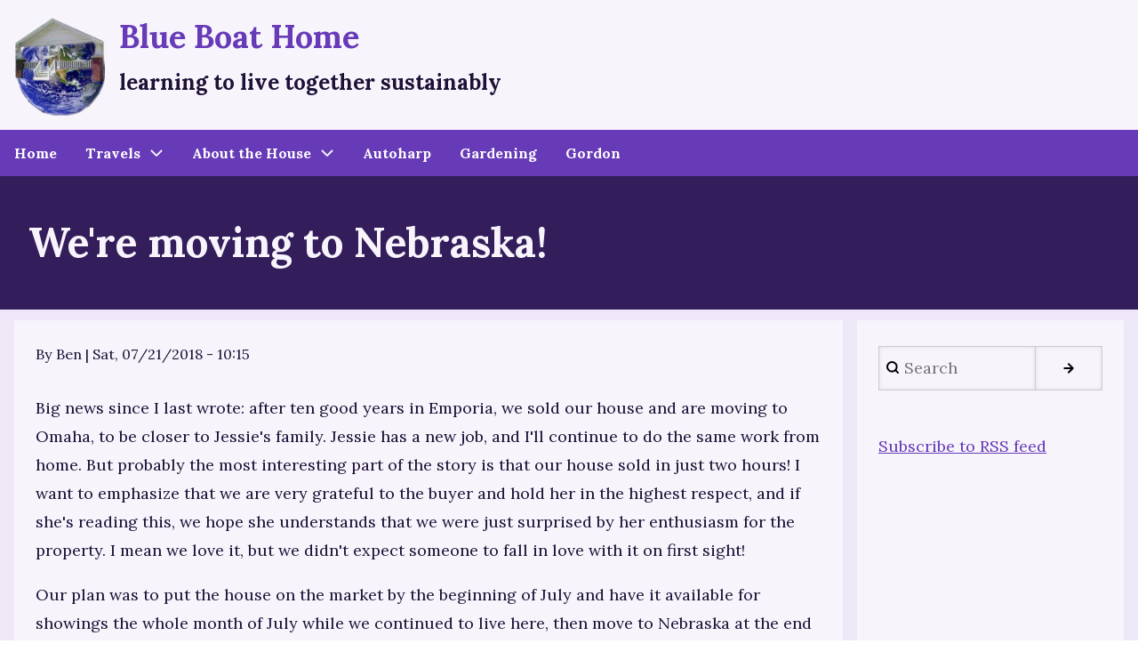

--- FILE ---
content_type: text/html; charset=UTF-8
request_url: https://www.blueboathome.com/house/moving-to-nebraska
body_size: 6968
content:
<!DOCTYPE html>
<html lang="en" dir="ltr" prefix="content: http://purl.org/rss/1.0/modules/content/  dc: http://purl.org/dc/terms/  foaf: http://xmlns.com/foaf/0.1/  og: http://ogp.me/ns#  rdfs: http://www.w3.org/2000/01/rdf-schema#  schema: http://schema.org/  sioc: http://rdfs.org/sioc/ns#  sioct: http://rdfs.org/sioc/types#  skos: http://www.w3.org/2004/02/skos/core#  xsd: http://www.w3.org/2001/XMLSchema# ">
  <head>
    <meta charset="utf-8" />
<noscript><style>form.antibot * :not(.antibot-message) { display: none !important; }</style>
</noscript><meta name="Generator" content="Drupal 11 (https://www.drupal.org)" />
<meta name="MobileOptimized" content="width" />
<meta name="HandheldFriendly" content="true" />
<meta name="viewport" content="width=device-width, initial-scale=1.0" />
<link rel="icon" href="/sites/default/files/favicon.ico" type="image/vnd.microsoft.icon" />
<link rel="canonical" href="https://www.blueboathome.com/house/moving-to-nebraska" />
<link rel="shortlink" href="https://www.blueboathome.com/node/1165" />

    <title>We&#039;re moving to Nebraska! | Blue Boat Home</title>
    <link rel="stylesheet" media="all" href="/sites/default/files/css/css_JxiMq63YBR9fxBPIwmoe43idYptk1lZNIxwZEhz35Ik.css?delta=0&amp;language=en&amp;theme=blueboat_w3css_subtheme&amp;include=eJx9jsEKgzAQRH_IJQcv_o3smjEtrE3IJqh_b0ntoVBynDePYUQrJHKZ93Exm61KeWCD81MD9AUUNArr4HNNrNOt_7phxUEaM_etNkRWTn2-wl91H-kdOhV9PnkgUao5KQY7rWBzwoYLeSVQDw" />
<link rel="stylesheet" media="all" href="/sites/default/files/css/css_CURMd_9kjtMFPsQqqAeYYqLPh4i_URqbtrlSHbnWvIU.css?delta=1&amp;language=en&amp;theme=blueboat_w3css_subtheme&amp;include=eJx9jsEKgzAQRH_IJQcv_o3smjEtrE3IJqh_b0ntoVBynDePYUQrJHKZ93Exm61KeWCD81MD9AUUNArr4HNNrNOt_7phxUEaM_etNkRWTn2-wl91H-kdOhV9PnkgUao5KQY7rWBzwoYLeSVQDw" />
<link rel="stylesheet" media="all" href="https://fonts.googleapis.com/css2?family=Lora:ital,wght@0,400;0,700;1,400&amp;display=swap" />
<link rel="stylesheet" media="all" href="/sites/default/files/css/css_wWm-knbD4M0-1bYmU8wT-w6AdSY5ftsDeBA-q43HSSE.css?delta=3&amp;language=en&amp;theme=blueboat_w3css_subtheme&amp;include=eJx9jsEKgzAQRH_IJQcv_o3smjEtrE3IJqh_b0ntoVBynDePYUQrJHKZ93Exm61KeWCD81MD9AUUNArr4HNNrNOt_7phxUEaM_etNkRWTn2-wl91H-kdOhV9PnkgUao5KQY7rWBzwoYLeSVQDw" />

    
  </head>
  <body class="path-node-1165 path-node page-node-type-article">
        <a href="#main-content" class="visually-hidden focusable skip-link">
      Skip to main content
    </a>
    
      <div class="dialog-off-canvas-main-canvas" data-off-canvas-main-canvas>
      <!-- Start: Page Wrapper -->
<div class="page-wrapper w3-col w3-clear w3-animate-opacity w3-text-theme ">

    <!-- Start: Header -->
  <header id="header" class="w3-col w3-clear w3-theme-l4 none " role="banner" aria-label="Site header">
    <div id="header-inner" class="w3-container header-inner none">
                  

<section id="block-blueboat-w3css-subtheme-site-branding" class="w3-block w3-block-wrapper block-system block-system-branding-block">
  
    
        <a href="/" title="Home" rel="home" class="w3-left w3-padding-16 site-logo">
      <img src="/sites/default/files/logo.png" alt="Home" />
    </a>
  <div class="site-name-slogan">
      <h1 class="site-name w3-show-block">
      <a class="site-name-link" href="/" title="Home" rel="home">Blue Boat Home</a>
    </h1>
        <h3 class="site-slogan w3-show-block">learning to live together sustainably</h3>
  </div>
</section>


          </div>
  </header>
  <!-- End: Header -->
  
    <!-- Start: Main Navigation - Horizontal -->
  <div id="main-navigation-h" class="w3-col w3-clear main-navigation-wrapper w3-theme " role="navigation" aria-label="Main Navigation" >
    <div id="main-navigation-inner-h" class="w3-row main-navigation-inner-h none">
      <div class="mobile-nav w3-hide-large w3-button w3-block w3-right-align w3-large w3-theme ">
                <svg aria-hidden="true" role="img" xmlns="http://www.w3.org/2000/svg" width="28" height="28" viewBox="0 0 24 24" fill="none" stroke="currentColor" stroke-width="2" stroke-linecap="butt" stroke-linejoin="bevel">
          <line x1="3" y1="12" x2="21" y2="12"></line>
          <line x1="3" y1="6" x2="21" y2="6"></line>
          <line x1="3" y1="18" x2="21" y2="18"></line>
        </svg>
      </div>
      
<nav role="navigation" aria-labelledby="block-blueboat-w3css-subtheme-main-menu-menu" id="block-blueboat-w3css-subtheme-main-menu">
            
  <h2 class="visually-hidden" id="block-blueboat-w3css-subtheme-main-menu-menu">Main navigation</h2>
  

        


            <ul  class="ul-parent ul-parent-main" role="menubar">
    
          
                  
                      <li class="li-item li-item-main" role="none">
        <a href="/" class="w3-button li-link li-link-main" role="menuitem" data-drupal-link-system-path="&lt;front&gt;">Home</a>
                  </li>
          
                  
            <li class="li-item li-item-main li-expanded li-parent" role="none">
              
                          <a href="/travel" role="menuitem" aria-haspopup="true" class="w3-button link-enabled clickable-dropdown-menu-link toggle-parent">Travels
          </a>
          <span class="dropdown-arrow w3-hover-over clickable-dropdown-menu-fa-down">
               <svg aria-hidden="true" role="img" xmlns="http://www.w3.org/2000/svg" width="24" height="24" viewbox="0 0 24 24" fill="none" stroke="currentColor" stroke-width="2" stroke-linecap="butt" stroke-linejoin="bevel"><path d="M6 9l6 6 6-6"/></svg>
          </span>
                                        <ul  class="ul-child ul-child-main" role="menu">
  
          
                  
                      <li class="li-item li-item-main" role="none">
        <a href="/articles/arizona" class="w3-button li-link li-link-main" role="menuitem" data-drupal-link-system-path="node/1181">Arizona</a>
                  </li>
          
                  
                      <li class="li-item li-item-main" role="none">
        <a href="/photos/battle-creek-michigan" class="w3-button li-link li-link-main" role="menuitem" data-drupal-link-system-path="node/1175">Battle Creek (1997)</a>
                  </li>
          
                  
                      <li class="li-item li-item-main" role="none">
        <a href="/articles/bens-bike-balance" class="w3-button li-link li-link-main" role="menuitem" data-drupal-link-system-path="node/1180">Ben&#039;s Bike for Balance (2002)</a>
                  </li>
          
                  
                      <li class="li-item li-item-main" role="none">
        <a href="/articles/europe-2016" class="w3-button li-link li-link-main" role="menuitem" data-drupal-link-system-path="node/1600">Europe 2016</a>
                  </li>
          
                  
                      <li class="li-item li-item-main" role="none">
        <a href="/grand_canyon_june_08" class="w3-button li-link li-link-main" role="menuitem" data-drupal-link-system-path="node/134">Grand Canyon trip, June 2008</a>
                  </li>
          
                  
                      <li class="li-item li-item-main" role="none">
        <a href="/articles/hawaii" class="w3-button li-link li-link-main" role="menuitem" data-drupal-link-system-path="node/1182">Hawaii (2003)</a>
                  </li>
          
                  
                      <li class="li-item li-item-main" role="none">
        <a href="/honeymoon/italy" class="w3-button li-link li-link-main" role="menuitem" data-drupal-link-system-path="node/392">Italy</a>
                  </li>
          
                  
                      <li class="li-item li-item-main" role="none">
        <a href="/articles/japan" class="w3-button li-link li-link-main" role="menuitem" data-drupal-link-system-path="node/1168">Japan (1993)</a>
                  </li>
          
                  
                      <li class="li-item li-item-main" role="none">
        <a href="/articles/las-vegas-june-2008" class="w3-button li-link li-link-main" role="menuitem" data-drupal-link-system-path="node/1161">Las Vegas, June 2008</a>
                  </li>
          
                  
                      <li class="li-item li-item-main" role="none">
        <a href="/articles/mexico-photos" class="w3-button li-link li-link-main" role="menuitem" data-drupal-link-system-path="node/1173">Mexico (1990s)</a>
                  </li>
          
                  
                      <li class="li-item li-item-main" role="none">
        <a href="/articles/new-mexico" class="w3-button li-link li-link-main" role="menuitem" data-drupal-link-system-path="node/1178">New Mexico (2000)</a>
                  </li>
          
                  
                      <li class="li-item li-item-main" role="none">
        <a href="/NZ-AU-2024" class="w3-button li-link li-link-main" role="menuitem" data-drupal-link-system-path="node/1679">New Zealand and Australia 2024</a>
                  </li>
          
                  
                      <li class="li-item li-item-main" role="none">
        <a href="/articles/savannah-trip-part-1" class="w3-button li-link li-link-main" role="menuitem" data-drupal-link-system-path="node/1152">Savannah trip (2012)</a>
                  </li>
          
                  
                      <li class="li-item li-item-main" role="none">
        <a href="/migration" class="w3-button li-link li-link-main" role="menuitem">Wheeled Migration (2004-05)</a>
                  </li>
      </ul>
    
            </li>
          
                  
            <li class="li-item li-item-main li-expanded li-parent active" role="none">
              
                          <a href="/keywords/home-improvements" role="menuitem" aria-haspopup="true" class="w3-button link-enabled clickable-dropdown-menu-link toggle-parent">About the House
          </a>
          <span class="dropdown-arrow w3-hover-over clickable-dropdown-menu-fa-down">
               <svg aria-hidden="true" role="img" xmlns="http://www.w3.org/2000/svg" width="24" height="24" viewbox="0 0 24 24" fill="none" stroke="currentColor" stroke-width="2" stroke-linecap="butt" stroke-linejoin="bevel"><path d="M6 9l6 6 6-6"/></svg>
          </span>
                                        <ul  class="ul-child ul-child-main" role="menu">
  
          
                  
                      <li class="li-item li-item-main" role="none">
        <a href="/house/best-laid-plots" class="w3-button li-link li-link-main" role="menuitem" data-drupal-link-system-path="node/195">The Best Laid Plots</a>
                  </li>
          
                  
                      <li class="li-item li-item-main" role="none">
        <a href="/house/10_lessons_learned_rewiring_our_house" class="w3-button li-link li-link-main" role="menuitem" data-drupal-link-system-path="node/1149">10 lessons learned from rewiring our house</a>
                  </li>
          
                  
                      <li class="li-item li-item-main" role="none">
        <a href="/house/electricity" class="w3-button li-link li-link-main" role="menuitem" data-drupal-link-system-path="node/144">Electricity Consumption</a>
                  </li>
          
                  
                      <li class="li-item li-item-main" role="none">
        <a href="/house/sickness-and-health" class="w3-button li-link li-link-main" role="menuitem" data-drupal-link-system-path="node/308">In Sickness and in Health</a>
                  </li>
          
                  
                      <li class="li-item li-item-main active" role="none">
        <a href="/house/moving-to-nebraska" class="w3-button li-link li-link-main is-active" role="menuitem" data-drupal-link-system-path="node/1165" aria-current="page">We&#039;re moving to Nebraska!</a>
                  </li>
      </ul>
    
            </li>
          
                  
                      <li class="li-item li-item-main" role="none">
        <a href="/keywords/autoharp" title="recordings and notation of Ben&#039;s arrangements" class="w3-button li-link li-link-main" role="menuitem">Autoharp</a>
                  </li>
          
                  
                      <li class="li-item li-item-main" role="none">
        <a href="/keywords/gardening" class="w3-button li-link li-link-main" role="menuitem">Gardening</a>
                  </li>
          
                  
                      <li class="li-item li-item-main" role="none">
        <a href="/gordon" class="w3-button li-link li-link-main" role="menuitem" data-drupal-link-system-path="node/1659">Gordon</a>
                  </li>
      </ul>
    

  </nav>


    </div>
  </div>
  <!-- End: Main Navigation - Horizontal -->
  
  
    <!-- Start: Highlighted -->
  <div id="highlighted" class="w3-col w3-clear w3-theme-l2 ">
    <div id="highlighted-inner" class="d8-fade w3-row highlighted-inner none">
      
    <div data-drupal-messages-fallback class="hidden"></div>


    </div>
  </div>
  <!-- End: Highlighted -->
  
  
    <!-- Start: Page Title -->
  <div id="page-title" class="w3-col w3-clear w3-theme-d5 none ">
    <div id="page-title-inner" class="d8-fade w3-row page-title-inner none">
      

<section id="block-blueboat-w3css-subtheme-page-title" class="w3-block w3-block-wrapper block-core block-page-title-block">
  
    
      
  <h1 class="page-title">
<span property="schema:name">We&#039;re moving to Nebraska!</span>
</h1>


  </section>


    </div>
  </div>
  <!-- End: Page Title -->
  
  <!-- Start: Main -->
  <div id="main-container" class="w3-col w3-clear w3-theme-l5 ">
    <div id="main-container-inner" class="w3-row main-container-inner none">
            <!-- Start Main Container  -->
      <div class="w3-col w3-clear w3-row-padding">
                        <!-- Start: Main Content -->
        <div class="w3-threequarter main-box  w3css-content" role="main">
          <div class="d8-fade w3-mobile ">
            

<section id="block-blueboat-w3css-subtheme-content" class="w3-block w3-block-wrapper block-system block-system-main-block">
  
    
      
<article data-history-node-id="1165" about="/house/moving-to-nebraska" typeof="schema:Article" class="w3-row node node--type-article node--promoted node--view-mode-full">

  
  <header class="w3-row node__header">
    
          <span property="schema:name" content="We&#039;re moving to Nebraska!" class="hidden"></span>
  <span property="schema:interactionCount" content="UserComments:0" class="hidden"></span>


          <div class="node__meta">
              <div class="node__author-info" >
          <span >
            By <span rel="schema:author"><span lang="" about="/user/3" typeof="schema:Person" property="schema:name" datatype="">Ben</span></span> | 
<span property="schema:dateCreated" content="2018-07-21T15:15:36+00:00"><time datetime="2018-07-21T10:15:36-05:00" title="Saturday, July 21, 2018 - 10:15">Sat, 07/21/2018 - 10:15</time>
</span>

          </span>
        </div>
          <span property="schema:dateCreated" content="2018-07-21T15:15:36+00:00" class="hidden"></span>

      </div>
    
  </header>

  
  <div class="w3-row node__content">
    
            <div property="schema:text" class="w3-row field field--name-body field--type-text-with-summary field--label-hidden w3-bar-item field__item"><p>Big news since I last wrote: after ten good years in Emporia, we sold our house and are moving to Omaha, to be closer to Jessie's family. Jessie has a new job, and I'll continue to do the same work from home. But probably the most interesting part of the story is that our house sold in just two hours! I want to emphasize that we are very grateful to the buyer and hold her in the highest respect, and if she's reading this, we hope she understands that we were just surprised by her enthusiasm for the property. I mean we love it, but we didn't expect someone to fall in love with it on first sight!</p>
<p>Our plan was to put the house on the market by the beginning of July and have it available for showings the whole month of July while we continued to live here, then move to Nebraska at the end of July. Toward that end, we had cleared out a bunch of our stuff, and we had our Realtor Kristi come on Tuesday, June 19, to advise us on what else needed to be moved out before she could take pictures.</p>
<p>During that visit, though, Kristi said she wanted to show it to someone who would be in town Friday morning (the 22nd). So we dropped everything and spent about 10 hours straight on Thursday getting the place clean and tidy. Friday morning came and went with no showing; it turned out the prospective buyer found a place on Thursday and so no longer needed to see ours. We were disappointed -- and very tired and sore! -- but resigned ourselves to keeping the place clean for a month of showings.</p>
<p>Meanwhile we signed the preliminary paperwork for listing the property, with an asking price toward the middle of the quoted range, $106k, which is $20k more than we paid for it 10 years ago. Yes, we've put more than that into fixing it up, but given the comparable properties, we felt that was reasonable. Monday afternoon (the 25th) Kristi returned to take photos and was most gratifyingly impressed by how well we'd taken her advice. She encouraged us to ask for the upper end of the price range instead, $109k.</p>
<p>The following morning (the 26th) all the other Realtors from her agency came to take a look. They walked around briskly and asked no questions. That was at 10:00. At 10:15 Kristi put a sign in our lawn and a lockbox on the door. Minutes later, she called to say one of her colleagues had a prospect he felt was perfect for the house and wanted to show it at 10:45! We picked up our things and took the dogs to Jessie's private practice office. Half an hour later, we dropped the dogs back off at the house and went to lunch with some of Jessie's coworkers.</p>
<p>At 12:20, Kristi texted to say she had a verbal offer of $98,500 and she recommended countering with $107k. Since we were at a crowded restaurant table, I texted back that we needed some time to confer. At 12:32 she texted again to say she had good news. I called her the moment we left the restaurant at 12:40, and she said that the buyer had offered $112k with the stipulation that we pay $5k toward her downpayment (which apparently is some sleight of hand<br><br>
they do with VA loans when the buyer doesn't have enough downpayment to satisfy the VA) such that we would get $107k, before fees. That's $1k more than we'd asked for, $9k more than her original offer, and without a second bidder or even a counteroffer. We approved the cost breakdown; by 4:30 the buyer had accepted her end of the deal, and by 5:30 she had signed it.</p>
<p>We don't know much about the buyer except that she's a 78-year-old woman with a distinctive name (found her on Facebook) and a VA loan. Also, judging by her rapid response, she already lives in town and has been poised to pounce on just the right place for some time, and she's so sure that ours is just the right place that she's not asking for any inspections (aside from the required termite inspection) -- she wants it as-is. In the contract she emphasized that she wants all the appliances and also the plants. Can do! It's a relief to not have to remove them.</p>
<p>So now we are moving out on July 28, and Kristi will close the deal on our behalf on the 30th. It took us a few dazed days to get used to the fact that we weren't not showing the house anymore, because we'd just got used to the idea that we were going to have to keep it pristine for a month! Even before we really started packing, it didn't feel like our place, being so tidy!</p>
</div>
          <ul class="links inline w3-ul"><li class="w3-left w3-small"><a href="/user/login?destination=/house/moving-to-nebraska%23comment-form">Log in</a> to post comments</li></ul><div class="empty-geofield"></div>

  </div>

</article>

  </section>


          </div>
        </div>
        <!-- End: Main Content -->
                        <!-- Start: Right SideBar -->
        <div class="w3-quarter main-box  second-sidebar" role="complementary">
          <div class="d8-fade w3-sidebar-second w3-mobile ">
            

  
    
      <form action="/search/node" method="get" id="search-block-form" accept-charset="UTF-8" class="w3-row w3-search-block-form">
  <div class="w3-section js-form-item form-item js-form-type-search form-type-search js-form-item-keys form-item-keys form-no-label">
      <label for="edit-keys" class="visually-hidden">Search</label>
        <input title="Enter the terms you wish to search for." placeholder="Search" data-drupal-selector="edit-keys" type="search" id="edit-keys" name="keys" value="" size="15" maxlength="128" class="form-search w3-input w3-border w3-theme-border" />

        </div>
<div data-drupal-selector="edit-actions" class="form-actions w3-row element-container-wrapper js-form-wrapper form-wrapper" id="edit-actions"><input class="search-button-block button js-form-submit form-submit w3-button w3-border w3-theme-border w3-margin-top w3-margin-bottom" data-drupal-selector="edit-submit" type="submit" id="edit-submit" value="." />
</div>

</form>

  
<section id="block-blueboat-w3css-subtheme-syndicate" role="complementary" class="w3-block w3-block-wrapper block-node block-node-syndicate-block">
  
    
      <a href="/rss.xml" class="w3-panel feed-icon">
  Subscribe to RSS feed
</a>

  </section>


          </div>
        </div>
        <!-- End: Right SideBar -->
              </div>
      <!-- Endn: Main Container  -->
    </div>
  </div>
  <!-- End: Main -->

  
    <!-- start: Footer -->
  <div id="footer-container" class="w3-col w3-clear w3-theme-d3 ">
    <div id="footer-container-inner" class="w3-row-padding footer-container-inner none">

                  <!-- Start: Footer Second Region -->
      <div class="w3-col footer-box  second-footer">
        <div class="d8-fade w3-mobile  w3-theme-l5 ">
          

<section id="block-blueboat-w3css-subtheme-footermessage" class="w3-block w3-block-wrapper block-block-content block-block-content1eb15ee6-a108-4ea9-9d40-9a5b38187525">
  
    
      
            <div class="w3-row field field--name-body field--type-text-with-summary field--label-hidden w3-bar-item field__item"><p>All content of this site is copyright © Ben and Jessie Stallings unless otherwise indicated. Please do not use without permission.</p>
<p>"Blue Boat Home" is the name of a UU hymn by Peter Mayer, about how we are all travelers on the Earth. We have his permission and blessing to use the name for this site.</p>
</div>
      
  </section>


        </div>
      </div>
    <!-- End: Footer Second -->
                </div>
  </div>
  <!-- End: Footer -->
  
  
  </div>
<!-- End: Page Wrapper -->

  </div>

    
    <script type="application/json" data-drupal-selector="drupal-settings-json">{"path":{"baseUrl":"\/","pathPrefix":"","currentPath":"node\/1165","currentPathIsAdmin":false,"isFront":false,"currentLanguage":"en"},"pluralDelimiter":"\u0003","suppressDeprecationErrors":true,"ajaxPageState":{"libraries":"eJyFzsEKgzAQBNAfcvHgxb8Ju800LWxMyCaof2-xeigUPe7Mg1nRBklc3Tw8zJw1qS9E9H7cAzoDCpqEtfOlZdbx4L82PLHcAtJU-FrtS2R11fcU_tJ5oM9xUdH3aQ9kyq1kRWerVcRe2LABjQlcVA","theme":"blueboat_w3css_subtheme","theme_token":null},"ajaxTrustedUrl":{"\/search\/node":true},"user":{"uid":0,"permissionsHash":"b038845f990906e1f13c7db1318c6481f295e4693ff3ded04f0678e1a42e41c6"}}</script>
<script src="/core/assets/vendor/jquery/jquery.min.js?v=4.0.0-rc.1"></script>
<script src="/sites/default/files/js/js_rw6LKGTHXg4RqCp7Be9E5OHYLyqkpDINK6ZnWOTYOmc.js?scope=footer&amp;delta=1&amp;language=en&amp;theme=blueboat_w3css_subtheme&amp;include=eJxLyilNTcpPLIkvN04uLo4vLk0qyUjNTdVPsQAL6MIEdNNz8pMSc3RSikoLEnMsoMpR1UKU6BaXVOZk5qUDACzoIoY"></script>

  </body>
</html>


--- FILE ---
content_type: image/svg+xml
request_url: https://www.blueboathome.com/themes/contrib/d8w3css/images/icons/arrow-right.svg
body_size: -115
content:
<svg xmlns="http://www.w3.org/2000/svg" width="24" height="24" viewBox="0 0 24 24" fill="none" stroke="currentColor" stroke-width="3" stroke-linecap="round" stroke-linejoin="round"><path d="M5 12h13M12 5l7 7-7 7"/></svg>
